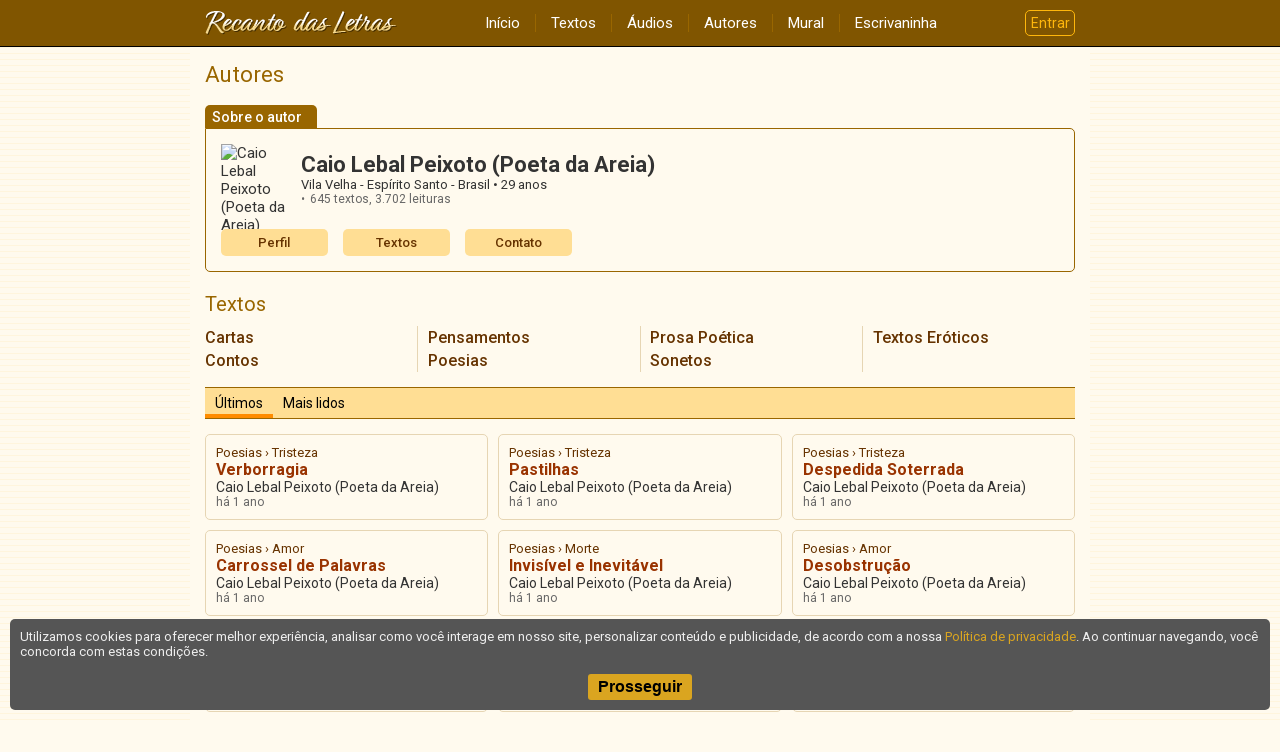

--- FILE ---
content_type: text/html; charset=UTF-8
request_url: https://www.recantodasletras.com.br/autor_textos.php?pag=9&id=148862
body_size: 4533
content:
<!doctype html>
<html lang="pt-BR">
<head>
        <meta charset="UTF-8">
        <meta name="viewport" content="width=device-width, initial-scale=1">
        <meta property="fb:admins" content="100001224858067">
        <meta property="fb:app_id" content="213998751985106">

    <title>Caio Lebal Peixoto (Poeta da Areia) – Textos</title>

    

        <link rel="preconnect" href="https://fonts.gstatic.com" crossorigin>
        <link href="https://fonts.googleapis.com/css2?family=Lato&family=Roboto:wght@400;500;700&display=swap" rel="stylesheet">
        <link href="https://fonts.googleapis.com/icon?family=Material+Icons" rel="stylesheet">

        
                    <link href="/static/css/commons.b085b3d43a.css" rel="stylesheet">
                
                    <style>.categories-menu{border:1px solid #960;border-radius:7px;margin-bottom:15px;background:rgba(0,0,0,.05)}@media(min-width: 640px){.categories-menu{border:none;background:none}}.categories-menu button{display:flex;justify-content:center;align-items:center;width:100%;border:none;color:#960;font-family:Roboto,sans-serif;font-size:16px;font-weight:500;padding:4px 0;background:rgba(0,0,0,0)}.categories-menu button :last-child{color:orange;transform:rotate(0deg);transition:transform .3s}@media(min-width: 640px){.categories-menu button{display:none}}.categories-menu ul{list-style:none;margin:0 15px 0 15px;padding:0;max-height:0;transition:max-height .3s ease-in-out;overflow:hidden}@media(min-width: 640px){.categories-menu ul{margin:0;max-height:none;transition:none;-webkit-columns:160px 4;columns:160px 4;-webkit-column-gap:20px;column-gap:20px;-webkit-column-rule:1px solid #e6d5b3;column-rule:1px solid #e6d5b3}}.categories-menu li{margin:0;padding:0;border-bottom:1px solid #e6d5b3;-webkit-column-break-inside:avoid;break-inside:avoid}@media(min-width: 640px){.categories-menu li{border:none}}.categories-menu li:last-child{border:none}.categories-menu li a{display:block;padding:8px 15px;font-family:Roboto,sans-serif;font-size:15px;font-weight:500;color:#630}@media(min-width: 640px){.categories-menu li a{padding:2px 0;font-size:16px}}.categories-menu.expanded button :last-child{transform:rotate(-180deg)}</style>
                
                    <style>.articles-list{display:grid;grid-gap:10px}@media(min-width: 640px){.articles-list{grid-template-columns:repeat(auto-fit, minmax(250px, 1fr))}}.articles-list article{display:grid;grid-template-columns:auto 1fr;grid-column-gap:5px;align-content:start;-webkit-column-break-inside:avoid;break-inside:avoid;padding-bottom:10px;border-bottom:1px solid #e6d5b3}@media(min-width: 640px){.articles-list article{padding:10px;border:1px solid #e6d5b3;border-radius:5px}}.articles-list article .category{grid-column:1/-1;font-family:Roboto,sans-serif;font-size:13px;color:#630;white-space:nowrap}.articles-list article .title{grid-column:1/-1;font-family:Roboto,sans-serif;font-size:16px;font-weight:bold;color:#930}.articles-list article .author{grid-column:1/-1;font-family:Roboto,sans-serif;font-size:14px;color:#333}.articles-list article time{grid-column:1;font-size:12px;color:#666;align-self:end}.articles-list article .views{grid-column:2;display:flex;font-size:12px;color:#666;align-self:end}.articles-list article .views:before{content:"•";margin-right:5px}</style>
                
                    <style>.author-card{text-align:left;margin-bottom:20px;color:#333}.author-card .tab{display:inline-block;font-family:Roboto,sans-serif;font-weight:500;font-size:14px;line-height:1;padding:5px 15px 4px 7px;border-top-left-radius:5px;border-top-right-radius:5px;margin:0;color:#fff;background:#960}.author-card .bd{border-top:1px solid #960;padding-top:10px}@media(min-width: 480px){.author-card .bd{border:1px solid #960;border-radius:0 5px 5px 5px;padding:15px}}.author-card .grid{display:flex;margin-bottom:15px}.author-card .grid .author-photo{flex-shrink:0;width:70px;height:70px;border-radius:50%;margin-right:10px;object-fit:cover}.author-card .grid .author-data{flex-grow:1;align-self:center}.author-card .grid .author-data .name{font-family:Roboto,sans-serif;font-size:22px;font-weight:bold;margin:0}.author-card .grid .author-data .location{font-size:13px}.author-card .grid .author-data .age:before{content:" • "}.author-card .grid .author-data .stats{display:flex;flex-wrap:wrap;list-style-type:none;font-size:12px;margin:0;padding:0;color:#666}.author-card .grid .author-data .stats li{margin:0;padding:0}.author-card .grid .author-data .stats li:before{content:"•";margin-right:5px}.author-card .grid .author-data .stats li:not(:last-child){margin-right:5px}.author-card .menu{display:grid;grid-template-columns:repeat(auto-fill, minmax(100px, 1fr));grid-gap:15px}.author-card .menu a{display:inline-block;color:#630;font-size:13px;font-family:Roboto,sans-serif;font-weight:500;line-height:1;border-radius:5px;padding:7px 0;text-align:center;background:#ffde94}</style>
                

    
    <script>
        window.dataLayer = window.dataLayer || [];
        dataLayer.push({content_group: 'Autor/Textos'});
    </script>
    
            
        <script>(function(w,d,s,l,i){w[l]=w[l]||[];w[l].push({'gtm.start':
                    new Date().getTime(),event:'gtm.js'});var f=d.getElementsByTagName(s)[0],
                j=d.createElement(s),dl=l!='dataLayer'?'&l='+l:'';j.async=true;j.src=
                'https://www.googletagmanager.com/gtm.js?id='+i+dl;f.parentNode.insertBefore(j,f);
            })(window,document,'script','dataLayer','GTM-T57W3T6');</script>
        

</head>

<body >

<header class="rl-navbar-spacer">
    <div class="rl-navbar-container" id="rl-navbar-container">
        <div class="rl-navbar">
            <div class="rl-navbar-dropdown rl-navbar-menu-container">
                <button class="drop-btn" id="rl-navbar-menu-btn"><i class="material-icons">menu</i></button>
                <nav class="rl-navbar-dropdown-content" id="rl-navbar-menu">
                    <a href="/">Início</a>
                    <a href="/textos/">Textos</a>
                    <a href="/audios">Áudios</a>
                    <a href="/autores.php">Autores</a>
                    <a href="/mural.php" rel="nofollow">Mural</a>
                    <a href="/escrivaninha/" rel="nofollow">Escrivaninha</a>
                </nav>
            </div>
            <div class="rl-navbar-logo">
                <a href="/"><img src="/static/img/6ftj3dAR6N.png"
                                 srcset="/static/img/45Xx2oDTrs.png 2x"
                                 height="24" width="192"
                                 alt="Recanto das Letras"></a>
            </div>
            <div class="rl-navbar-dropdown rl-navbar-user-menu-container">
                <button class="login-btn" id="rl-navbar-user-menu-btn">Entrar</button>
            </div>
        </div>
    </div>
</header>

    <noscript>
        <div class="panel-error noscript-alert">
            <h1>JavaScript está desativado!</h1>
            <p>Para o correto funcionamento deste site, é necessário permitir o recurso de JavaScript no seu navegador.</p>
        </div>
    </noscript>

    

    <div class="rl-body">
<section class="rl-body-main">
    <h1 class="page-title">Autores</h1>

    <aside class="author-card">
    <h1 class="tab">Sobre o autor</h1>

    <div class="bd">
        <div class="grid">
                            <img class="author-photo" alt="Caio Lebal Peixoto (Poeta da Areia)" src="//rl.art.br/imagens/fotos/148862.jpg?1679226068" loading="lazy">
                        <div class="author-data">
                <div class="name">Caio Lebal Peixoto (Poeta da Areia)</div>
                <div class="location">
                    Vila Velha - Espírito Santo - Brasil
                                            <span class="age">29 anos</span>
                                    </div>
                <ul class="stats">
                                            <li>645 textos,
                            <span class="views">3.702 leituras</span></li>
                                                                            </ul>
                            </div>
        </div>

        <div class="menu">
            <a href="/autor.php?id=148862">Perfil</a>
                            <a href="/autor_textos.php?id=148862">Textos</a>
                                                                <a href="#" onclick="RL.popup.open('/escreva/escreva.php?id=148862', 400, 620, 'contato', 'no'); return false">Contato</a>
                    </div>
    </div>

</aside>

    <h2 class="section-subtitle">Textos</h2>
    
        <section class="categories-menu">
        <button>
            <span>Categorias</span>
            <span class="material-icons">expand_more</span>
        </button>
        <ul>
                        <li><a href='/autor_textos.php?id=148862&categoria=E'>Cartas</a></li>
                        <li><a href='/autor_textos.php?id=148862&categoria=1'>Contos</a></li>
                        <li><a href='/autor_textos.php?id=148862&categoria=8'>Pensamentos</a></li>
                        <li><a href='/autor_textos.php?id=148862&categoria=7'>Poesias</a></li>
                        <li><a href='/autor_textos.php?id=148862&categoria=R'>Prosa Poética</a></li>
                        <li><a href='/autor_textos.php?id=148862&categoria=Z'>Sonetos</a></li>
                        <li><a href='/autor_textos.php?id=148862&categoria=N'>Textos Eróticos</a></li>
                    </ul>
    </section>


            <div class="tabs">
            <div class="tab active"><a href="autor_textos.php?id=148862&categoria=&lista=ultimas">Últimos</a></div>
            <div class="tab "><a href="autor_textos.php?id=148862&categoria=&lista=lidos">Mais lidos</a></div>
        </div>

        <div class="articles-list" data-time="1769738603">
                            <article>
                    <div class="category">Poesias &rsaquo; Tristeza</div>
                    <a class="title" href="/poesiasdetristeza/8130313">Verborragia</a>
                    <div class="author">Caio Lebal Peixoto (Poeta da Areia)</div>
                    <time datetime="2024-08-16T14:55:23" data-unix="1723830923">&nbsp;</time>
                                    </article>
                            <article>
                    <div class="category">Poesias &rsaquo; Tristeza</div>
                    <a class="title" href="/poesiasdetristeza/8125311">Pastilhas</a>
                    <div class="author">Caio Lebal Peixoto (Poeta da Areia)</div>
                    <time datetime="2024-08-09T16:52:18" data-unix="1723233138">&nbsp;</time>
                                    </article>
                            <article>
                    <div class="category">Poesias &rsaquo; Tristeza</div>
                    <a class="title" href="/poesiasdetristeza/8123879">Despedida Soterrada</a>
                    <div class="author">Caio Lebal Peixoto (Poeta da Areia)</div>
                    <time datetime="2024-08-07T18:28:25" data-unix="1723066105">&nbsp;</time>
                                    </article>
                            <article>
                    <div class="category">Poesias &rsaquo; Amor</div>
                    <a class="title" href="/poesiasdeamor/8123167">Carrossel de Palavras</a>
                    <div class="author">Caio Lebal Peixoto (Poeta da Areia)</div>
                    <time datetime="2024-08-06T18:33:49" data-unix="1722980029">&nbsp;</time>
                                    </article>
                            <article>
                    <div class="category">Poesias &rsaquo; Morte</div>
                    <a class="title" href="/poesias-de-morte/8123034">Invisível e Inevitável</a>
                    <div class="author">Caio Lebal Peixoto (Poeta da Areia)</div>
                    <time datetime="2024-08-06T13:49:39" data-unix="1722962979">&nbsp;</time>
                                    </article>
                            <article>
                    <div class="category">Poesias &rsaquo; Amor</div>
                    <a class="title" href="/poesiasdeamor/8122490">Desobstrução</a>
                    <div class="author">Caio Lebal Peixoto (Poeta da Areia)</div>
                    <time datetime="2024-08-05T19:38:09" data-unix="1722897489">&nbsp;</time>
                                    </article>
                            <article>
                    <div class="category">Poesias &rsaquo; Amor</div>
                    <a class="title" href="/poesiasdeamor/8118853">Elicitar</a>
                    <div class="author">Caio Lebal Peixoto (Poeta da Areia)</div>
                    <time datetime="2024-07-31T10:08:29" data-unix="1722431309">&nbsp;</time>
                                    </article>
                            <article>
                    <div class="category">Poesias &rsaquo; Amor</div>
                    <a class="title" href="/poesiasdeamor/8118325">Me afogar e esquecer do mundo</a>
                    <div class="author">Caio Lebal Peixoto (Poeta da Areia)</div>
                    <time datetime="2024-07-30T15:19:31" data-unix="1722363571">&nbsp;</time>
                                    </article>
                            <article>
                    <div class="category">Poesias &rsaquo; Amor</div>
                    <a class="title" href="/poesiasdeamor/8117562">Seus Últimos Pensamentos</a>
                    <div class="author">Caio Lebal Peixoto (Poeta da Areia)</div>
                    <time datetime="2024-07-29T16:42:31" data-unix="1722282151">&nbsp;</time>
                                    </article>
                            <article>
                    <div class="category">Poesias &rsaquo; Amor</div>
                    <a class="title" href="/poesiasdeamor/8110149">Ficar para sempre</a>
                    <div class="author">Caio Lebal Peixoto (Poeta da Areia)</div>
                    <time datetime="2024-07-19T10:49:22" data-unix="1721396962">&nbsp;</time>
                                    </article>
                            <article>
                    <div class="category">Poesias &rsaquo; Amor</div>
                    <a class="title" href="/poesiasdeamor/8109593">Coração Salivando</a>
                    <div class="author">Caio Lebal Peixoto (Poeta da Areia)</div>
                    <time datetime="2024-07-18T14:06:22" data-unix="1721322382">&nbsp;</time>
                                    </article>
                            <article>
                    <div class="category">Poesias &rsaquo; Amor</div>
                    <a class="title" href="/poesiasdeamor/8108719">A reforma</a>
                    <div class="author">Caio Lebal Peixoto (Poeta da Areia)</div>
                    <time datetime="2024-07-17T11:29:00" data-unix="1721226540">&nbsp;</time>
                                    </article>
                            <article>
                    <div class="category">Poesias &rsaquo; Amor</div>
                    <a class="title" href="/poesiasdeamor/8107994">Queimado vivo</a>
                    <div class="author">Caio Lebal Peixoto (Poeta da Areia)</div>
                    <time datetime="2024-07-16T10:31:11" data-unix="1721136671">&nbsp;</time>
                                    </article>
                            <article>
                    <div class="category">Poesias &rsaquo; Desamor</div>
                    <a class="title" href="/poesias-de-desamor/8107325">Sinto falta</a>
                    <div class="author">Caio Lebal Peixoto (Poeta da Areia)</div>
                    <time datetime="2024-07-15T11:39:31" data-unix="1721054371">&nbsp;</time>
                                    </article>
                            <article>
                    <div class="category">Poesias &rsaquo; Amor</div>
                    <a class="title" href="/poesiasdeamor/8106837">Te laçar e sequestrar</a>
                    <div class="author">Caio Lebal Peixoto (Poeta da Areia)</div>
                    <time datetime="2024-07-14T15:36:01" data-unix="1720982161">&nbsp;</time>
                                    </article>
                            <article>
                    <div class="category">Poesias &rsaquo; Esperança</div>
                    <a class="title" href="/poesias-de-esperanca/8106259">Poço dos meus desejos</a>
                    <div class="author">Caio Lebal Peixoto (Poeta da Areia)</div>
                    <time datetime="2024-07-13T18:01:51" data-unix="1720904511">&nbsp;</time>
                                    </article>
                            <article>
                    <div class="category">Poesias &rsaquo; Amor</div>
                    <a class="title" href="/poesiasdeamor/8105407">Amor silencioso</a>
                    <div class="author">Caio Lebal Peixoto (Poeta da Areia)</div>
                    <time datetime="2024-07-12T12:02:25" data-unix="1720796545">&nbsp;</time>
                                    </article>
                            <article>
                    <div class="category">Poesias &rsaquo; Solidão</div>
                    <a class="title" href="/poesias-de-solidao/8103496">Sozinha</a>
                    <div class="author">Caio Lebal Peixoto (Poeta da Areia)</div>
                    <time datetime="2024-07-09T20:09:10" data-unix="1720566550">&nbsp;</time>
                                    </article>
                    </div>

                    <div class="pagination">
                <div class="description">
                    Página <span class="current-page">9</span>
                    de <span class="total">36</span>
                </div>
                <div class="pages"><a class="lspag" href="?pag=1&id=148862">1</a> <a class="lspag" href="?pag=2&id=148862">2</a> <a class="lspag" href="?pag=3&id=148862">3</a> <a class="lspag" href="?pag=4&id=148862">4</a> <a class="lspag" href="?pag=5&id=148862">5</a> <a class="lspag" href="?pag=6&id=148862">6</a> <a class="lspag" href="?pag=7&id=148862">7</a> <a class="lspag" href="?pag=8&id=148862">8</a> <span class="lspag2">9</span> <a class="lspag" href="?pag=10&id=148862">10</a> <a class="lspag" href="?pag=11&id=148862">&raquo;</a></div>
                <div class="prev-next"><a class="lspag3" href="?pag=8&id=148862">&laquo;anterior</a> <a class="lspag3" href="?pag=10&id=148862">pr&oacute;xima&raquo;</a> </div>
            </div>
        
    
</section>    </div>

<footer class="rl-footer-container">
    <nav class="rl-footer">
        <div class="rl-footer-row">
            <div class="rl-footer-col">
                <a target="_blank" rel="noopener"
                   href="https://editora.recantodasletras.com.br/?utm_source=RL&utm_medium=link&utm_campaign=rdp_editora">Editora</a>
                <a target="_blank" rel="noopener"
                   href="https://loja.recantodasletras.com.br/?utm_source=RL&utm_medium=link&utm_campaign=rdp_livraria">Livraria online</a>
            </div>
            <div class="rl-footer-col">
                <a rel="nofollow" href="/cadastro/politica-de-conteudo.php">Política de conteúdo</a>
                <a rel="nofollow" href="/cadastro/privacidade.php">Política de privacidade</a>
                <a rel="nofollow" href="/cadastro/condicoes.php">Condições de uso</a>
            </div>
            <div class="rl-footer-col">
                <a rel="nofollow" href="/ajuda/">Ajuda</a>
                <a rel="nofollow" href="/contato.php">Fale conosco</a>
                <a rel="nofollow" href="/publicidade.php">Anuncie</a>
            </div>
        </div>
    </nav>
    <small class="rl-footer-copyright">
        <span>© Copyright 2026 Recanto das Letras</span>
        <span>Todos os direitos reservados</span>
    </small>
</footer>

<div id="tpl-sidenav-mask"></div>

<nav id="tpl-sidenav">

    <div class="tpl-sidenav-header"><img src="/static/img/6ftj3dAR6N.png"
         srcset="/static/img/45Xx2oDTrs.png 2x"
                                     alt="Recanto das Letras"></div>

    <a href="/">Início</a>
    <a href="/textos/">Textos</a>
    <a href="/audios">Áudios</a>
    <a href="/autores.php">Autores</a>
    <a href="/mural.php" rel="nofollow">Mural</a>
    <a href="/escrivaninha/" rel="nofollow">Escrivaninha</a>
</nav>


        
                <script src="/static/js/runtime.521a6e900c.js"></script>
            
                <script src="/static/js/commons.7f1a824618.js"></script>
            
                <script src="/static/js/7313.a950755290.js"></script>
            
                <script src="/static/js/5839.a76216668c.js"></script>
            
                <script>"use strict";(self.webpackChunkrl_client=self.webpackChunkrl_client||[]).push([[5973],{52214:function(n,e,t){t(33062);var c=t(7313),r=t(2116);c.e.init();var u=document.querySelector(".articles-list");u&&new r.f(u)},99342:function(){}},function(n){var e=function(e){return n(n.s=e)};n.O(0,[9351,7313,5839],(function(){return e(52214),e(99342)})),n.O()}]);</script>
            
</body>

</html>